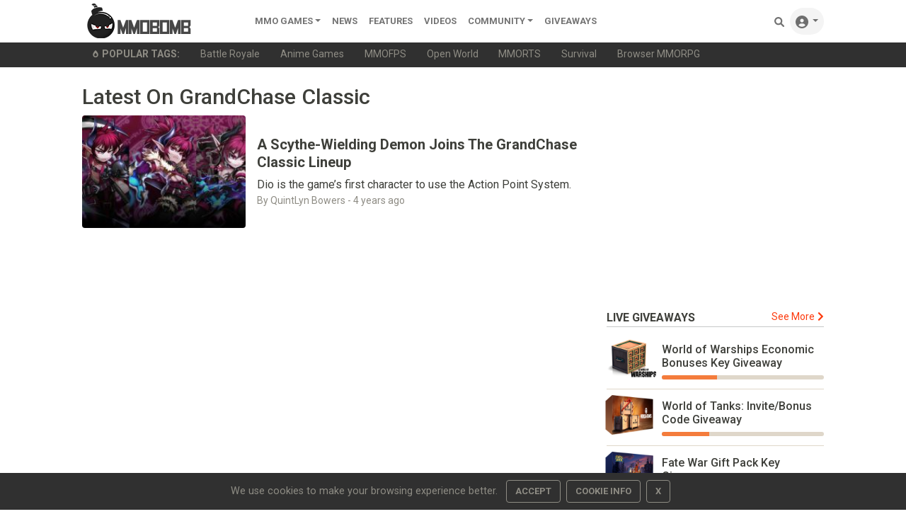

--- FILE ---
content_type: text/html;charset=UTF-8
request_url: https://www.mmobomb.com/topic/grandchase-classic
body_size: 8677
content:
<!-- Head -->
<!DOCTYPE html> <html lang="en-US"> <head> <link rel="apple-touch-icon" sizes="180x180" href="/favicon/apple-touch-icon.png"> <link rel="icon" type="image/png" sizes="192x192" href="/favicon/android-chrome-192x192.png"> <link rel="icon" type="image/png" sizes="32x32" href="/favicon/favicon-32x32.png"> <link rel="icon" type="image/png" sizes="16x16" href="/favicon/favicon-16x16.png"> <link rel="icon" type="image/x-icon" href="/favicon/favicon.ico"> <link rel="manifest" href="/favicon/site.webmanifest"> <link rel="mask-icon" href="/favicon/safari-pinned-tab.svg" color="#5a5a5a"> <meta name="msapplication-TileColor" content="#8c9b9b"> <meta name="theme-color" content="#ffffff">  <link rel="stylesheet" href="https://www.mmobomb.com/assets/css/bootstrap-min5.css"> <link rel="stylesheet" href="/assets/css/style-min3.css">  <script src="/assets/js/jquery-3.6.0.min.js" type="fa10d637e3234ed0a23357b8-text/javascript"></script> <script src="/assets/js/bootstrap-popper-bootbox.js" type="fa10d637e3234ed0a23357b8-text/javascript"></script>  <meta name="impact-site-verification" value="2076244577"> <meta charset="UTF-8"> <meta name="viewport" content="width=device-width, initial-scale=1.0"> <meta http-equiv="Content-type" content="text/html;charset=UTF-8"> <meta http-equiv="Content-Language" content="en-us"> <meta http-equiv="X-UA-Compatible" content="IE=edge"> <link rel="preconnect" href="https://server.cpmstar.com"> <link rel="preconnect" href="https://cdnjs.cloudflare.com"> <script src="/cdn-cgi/scripts/7d0fa10a/cloudflare-static/rocket-loader.min.js" data-cf-settings="fa10d637e3234ed0a23357b8-|49"></script><link rel="preload" href="https://fonts.googleapis.com/css2?family=Roboto:wght@400;500;700&amp;display=swap" as="style" onload="this.rel='stylesheet'"> <noscript> <link rel="stylesheet" href="https://fonts.googleapis.com/css2?family=Roboto:wght@400;500;700&amp;display=swap"> </noscript>  <script type="fa10d637e3234ed0a23357b8-text/javascript">(function(zonefile){var y="cpmstarx";var drutObj=window[y]=window[y]||{};function failCpmstarAPI(){var failFn=function(o){o&&typeof(o)==="object"&&o.fail&&o.fail()};drutObj&&Array.isArray(drutObj.cmd)&&drutObj.cmd.forEach(failFn)&&(drutObj.cmd.length=0);window.cpmstarAPI=window["_"+zonefile]=failFn}
var rnd=Math.round(Math.random()*999999);var s=document.createElement('script');s.type='text/javascript';s.async=true;s.onerror=failCpmstarAPI;var proto=document.location.protocol;var host=(proto=="https:"||proto=="file:")?"https://server":"//cdn";if(window.location.hash=="#cpmstarDev")host="//dev.server";if(window.location.hash=="#cpmstarStaging")host="//staging.server";s.src=host+".cpmstar.com/cached/zonefiles/"+zonefile+".js?rnd="+rnd;var s2=document.getElementsByTagName('script')[0];s2.parentNode.insertBefore(s,s2);window.cpmstarAPI=function(o){(drutObj.cmd=drutObj.cmd||[]).push(o)}}('10_2203_mmobomb'));</script>  <title>GrandChase Classic News, Articles &amp; Videos</title> <meta name="description" content="Stay up-to-date on the latest GrandChase Classic news, including in-depth articles, previews, videos and opinions."> <meta name="keywords" content="GrandChase Classic, GrandChase Classic News, GrandChase Classic articles"> <link rel="alternate" type="application/rss+xml" title="MMOBomb RSS Feed" href="https://www.mmobomb.com/rss"> <meta name="author" content="MMOBomb"> <meta name="copyright" content="MMOBomb">  <meta property="og:locale" content="en_US"> <meta property="og:site_name" content="MMOBomb"> <link rel="canonical" href="https://www.mmobomb.com/topic/grandchase-classic"> <meta property="og:title" content="GrandChase Classic News, Articles &amp; Videos"> <meta property="og:description" content="Stay up-to-date on the latest GrandChase Classic news, including in-depth articles, previews, videos and opinions."> <meta property="og:url" content="https://www.mmobomb.com/topic/grandchase-classic"> <meta property="og:image" content="https://www.mmobomb.com/assets/images/card.jpg"> <meta property="og:type" content="website">  <meta name="twitter:card" content="summary_large_image"> <meta name="twitter:site" content="@mmobomb"> <meta name="twitter:title" content="GrandChase Classic News, Articles &amp; Videos"> <meta name="twitter:description" content="Stay up-to-date on the latest GrandChase Classic news, including in-depth articles, previews, videos and opinions."> <meta name="twitter:image:src" content="https://www.mmobomb.com/assets/images/card.jpg"> <meta> <script type="fa10d637e3234ed0a23357b8-text/javascript">(function(){var _z=console;Object.defineProperty(window,"console",{get:function(){if(_z._commandLineAPI){throw"Sorry, Can't execute scripts!"}
return _z},set:function(val){_z=val}})});</script> </head> <body>  <style>.svgmenu{fill:rgba(0, 0, 0, .55)}.svgmenu:hover{fill:#000}</style> <nav class="navbar navbar-expand-lg navbar-light bg-white py-0 fixed-top"> <div class="container"> <a class="navbar-brand mt-n2 mb-n2" href="/"><img src="/logo.png" width="220" height="50" alt="MMOBomb"></a> <button class="navbar-toggler" type="button" data-bs-toggle="collapse" data-bs-target="#navbarSupportedContent" aria-controls="navbarSupportedContent" aria-expanded="false" aria-label="Toggle navigation"> <span class="navbar-toggler-icon"></span> </button> <div class="collapse navbar-collapse" id="navbarSupportedContent"> <ul class="navbar-nav me-auto mb-2 mb-lg-0"> <li class="nav-item dropdown"> <a class="nav-link dropdown-toggle" href="/games" id="dropdown02" data-bs-toggle="dropdown" aria-expanded="false">MMO Games</a> <ul class="dropdown-menu" aria-labelledby="dropdown02"> <li><a class="dropdown-item" href="/games/mmorpg">MMORPG</a></li> <li><a class="dropdown-item" href="/games/shooter">Shooter</a></li> <li><a class="dropdown-item" href="/games/moba">MOBA</a></li> <li><a class="dropdown-item" href="/games/strategy">Strategy</a></li> <li><a class="dropdown-item" href="/games/card">Card</a></li> <li><a class="dropdown-item" href="/games/racing">Racing</a></li> <li><a class="dropdown-item" href="/games/fighting">Fighting</a></li> <li><a class="dropdown-item" href="/games/social">Social</a></li> <li><a class="dropdown-item" href="/games/sports">Sports</a></li> <div class="dropdown-divider"></div> <a class="dropdown-item" href="/games">All MMO Games</a> </ul> </li>  <li class="nav-item"> <a class="nav-link" href="/news">News</a> </li> <li class="nav-item"> <a class="nav-link" href="/features">Features</a> </li> <li class="nav-item"> <a class="nav-link" href="/videos">videos</a> </li> <li class="nav-item dropdown"> <a class="nav-link dropdown-toggle" href="#" id="dropdown04" data-bs-toggle="dropdown" aria-expanded="false">Community</a> <ul class="dropdown-menu" aria-labelledby="dropdown04"> <li><a class="dropdown-item" href="https://www.youtube.com/@mmobombcom" target="_blank">Youtube</a></li> <li><a class="dropdown-item" href="https://twitter.com/mmobomb" target="_blank">Twitter</a></li> <li><a class="dropdown-item" href="https://www.facebook.com/mmobomb/" target="_blank">Facebook</a></li> <li><a class="dropdown-item" href="https://discord.com/invite/Wtr9fdyRZ9" target="_blank">Discord</a></li> </ul> </li> <li class="nav-item"> <a class="nav-link" href="/giveaways">Giveaways</a> </li>   </ul> <ul class="navbar-nav ms-auto nav-flex-icons"> <li class="nav-item"> <a class="nav-link" href="/search"> <svg class="svgmenu" xmlns="http://www.w3.org/2000/svg" width="14px" height="14px" viewbox="0 0 512 512"> <path d="M500.3 443.7l-119.7-119.7c27.22-40.41 40.65-90.9 33.46-144.7C401.8 87.79 326.8 13.32 235.2 1.723C99.01-15.51-15.51 99.01 1.724 235.2c11.6 91.64 86.08 166.7 177.6 178.9c53.8 7.189 104.3-6.236 144.7-33.46l119.7 119.7c15.62 15.62 40.95 15.62 56.57 0C515.9 484.7 515.9 459.3 500.3 443.7zM79.1 208c0-70.58 57.42-128 128-128s128 57.42 128 128c0 70.58-57.42 128-128 128S79.1 278.6 79.1 208z"></path> <title>Search Games</title> </svg> <span class="d-sm-none">Search</span> </a> </li> <li class="nav-item dropdown"> <a class="nav-link dropdown-toggle rounded-pill bg-grey" id="navbarDropdownMenuLink" data-toggle="dropdown" aria-haspopup="true" aria-expanded="false"> <svg xmlns="http://www.w3.org/2000/svg" width="18px" height="18px" class="svgmenu" viewbox="0 0 512 512"><path d="M256 0C114.6 0 0 114.6 0 256s114.6 256 256 256s256-114.6 256-256S397.4 0 256 0zM256 128c39.77 0 72 32.24 72 72S295.8 272 256 272c-39.76 0-72-32.24-72-72S216.2 128 256 128zM256 448c-52.93 0-100.9-21.53-135.7-56.29C136.5 349.9 176.5 320 224 320h64c47.54 0 87.54 29.88 103.7 71.71C356.9 426.5 308.9 448 256 448z"></path><title>Sign In</title></svg> <span class="d-sm-none">Sign In</span> </a> <div class="dropdown-menu dropdown-menu-right dropdown-default shadow" aria-labelledby="navbarDropdownMenuLink-333"> <a class="dropdown-item" href="/login"><svg xmlns="http://www.w3.org/2000/svg" width="13px" height="13px" style="fill:rgba(0,0,0,.55); margin-bottom: 2px;" viewbox="0 0 512 512"><path d="M344.7 238.5l-144.1-136C193.7 95.97 183.4 94.17 174.6 97.95C165.8 101.8 160.1 110.4 160.1 120V192H32.02C14.33 192 0 206.3 0 224v64c0 17.68 14.33 32 32.02 32h128.1v72c0 9.578 5.707 18.25 14.51 22.05c8.803 3.781 19.03 1.984 26-4.594l144.1-136C354.3 264.4 354.3 247.6 344.7 238.5zM416 32h-64c-17.67 0-32 14.33-32 32s14.33 32 32 32h64c17.67 0 32 14.33 32 32v256c0 17.67-14.33 32-32 32h-64c-17.67 0-32 14.33-32 32s14.33 32 32 32h64c53.02 0 96-42.98 96-96V128C512 74.98 469 32 416 32z"></path><title>Login</title></svg><span class="ms-2">Log In</span></a> <a class="dropdown-item" href="/register"><svg xmlns="http://www.w3.org/2000/svg" width="13px" height="13px" style="fill:rgba(0,0,0,.55); margin-bottom: 2px;" viewbox="0 0 640 512"><path d="M224 256c70.7 0 128-57.31 128-128S294.7 0 224 0C153.3 0 96 57.31 96 128S153.3 256 224 256zM274.7 304H173.3C77.61 304 0 381.6 0 477.3C0 496.5 15.52 512 34.66 512h378.7C432.5 512 448 496.5 448 477.3C448 381.6 370.4 304 274.7 304zM616 200h-48v-48C568 138.8 557.3 128 544 128s-24 10.75-24 24v48h-48C458.8 200 448 210.8 448 224s10.75 24 24 24h48v48C520 309.3 530.8 320 544 320s24-10.75 24-24v-48h48C629.3 248 640 237.3 640 224S629.3 200 616 200z"></path><title>Create Your Account</title></svg><span class="ms-2">Create Account</span></a> </div> </li> </ul> </div> </div> </nav> <div class="sub-menu bg-dark"> <div class="container small"> <ul class="nav" style="flex-wrap:nowrap;overflow-x:auto; white-space: nowrap; scrollbar-width: thin; text-overflow: ellipsis;"> <span class="nav-link text-secondary"><svg xmlns="http://www.w3.org/2000/svg" width="10px" height="10px" style="fill:#8e8c84; margin-bottom: 2px;" viewbox="0 0 384 512"> <path d="M203.1 4.365c-6.177-5.82-16.06-5.819-22.23-.0007C74.52 104.5 0 234.1 0 312C0 437.9 79 512 192 512s192-74.05 192-200C384 233.9 309 104.2 203.1 4.365zM192 432c-56.5 0-96-37.76-96-91.74c0-12.47 4.207-55.32 83.87-143c6.314-6.953 17.95-6.953 24.26 0C283.8 284.9 288 327.8 288 340.3C288 394.2 248.5 432 192 432z"></path> <title>Popular</title> </svg><b class="ms-1" style="text-transform:uppercase">Popular Tags:</b></span> <a class="nav-link text-secondary" href="/games/battle-royale">Battle Royale</a> <a class="nav-link text-secondary" href="/games/anime">Anime Games</a> <a class="nav-link text-secondary" href="/games/mmofps">MMOFPS</a> <a class="nav-link text-secondary" href="/games/open-world">Open World</a> <a class="nav-link text-secondary" href="/games/mmorts">MMORTS</a> <a class="nav-link text-secondary" href="/games/survival">Survival</a> <a class="nav-link text-secondary" href="/browsergames/mmorpg">Browser MMORPG</a> </ul> </div> </div>  <main> <div class="container"> <div class="row py-4">  <h1 class="me-0 h2">Latest On GrandChase Classic</h1> <div class="col-md-8"> <div class="content_area"> <article> <div class="content position-relative row align-items-center mb-4">  <div class="col-5 col-xl-4">  <figure class="view position-relative overlay rounded z-depth-1-half mb-lg-0 mb-4"> <img class="rounded img-fluid card-img-top" src="https://www.mmobomb.com/file/2021/12/grandchase-classic-dio-218x150.jpg" loading="lazy" width="225" height="155" alt="A Scythe-Wielding Demon Joins The GrandChase Classic Lineup"> </figure> </div>   <header class="col-7 col-xl-8 position-static">  <div class="mb-2"> <h3 style="line-height: 0.8;"> <a href="https://www.mmobomb.com/news/a-scythe-wielding-demon-joins-grandchase-classic-lineup" class="stretched-link nodecor text-dark d-inline h5" style="font-weight: bolder;">A Scythe-Wielding Demon Joins The GrandChase Classic Lineup</a> </h3> </div>  <p class="dark-grey-text truncate2 mb-0">Dio is the game’s first character to use the Action Point System.</p>  <div class="small text-muted">By QuintLyn Bowers - <time datetime="2021-12-23T21:17:25-05:00">4 years ago</time> </div> </header>  </div> </article><input type="hidden" class="noMorePosts" value="true"><p style="text-align: centre;" class="noMorePostsText text-primary"></p> <div class="spinner-grow text-primary loading" id="loading" role="status"><span class="sr-only">Loading...</span></div> </div> </div>  <div class="col-md-4"> <center><div style="width:300px;height:250px" class="mb-4"> <script async src="https://pagead2.googlesyndication.com/pagead/js/adsbygoogle.js?client=ca-pub-6356445362931171" crossorigin="anonymous" type="fa10d637e3234ed0a23357b8-text/javascript"></script>  <ins class="adsbygoogle" style="display:inline-block;width:300px;height:250px" data-ad-client="ca-pub-6356445362931171" data-ad-slot="1717425288"></ins> <script type="fa10d637e3234ed0a23357b8-text/javascript">(adsbygoogle=window.adsbygoogle||[]).push({});</script> </div></center>  <a href="/giveaways" class="float-end small nodecor" rel="noopener noreferrer">See More<i class="ms-1 fas fa-chevron-right"></i></a> <div class="border-sidebar text-dark text-start mb-2 text-uppercase"> <strong>Live Giveaways</strong> </div>  <div class="mb-4">  <ul class="list-group list-group-flush list">  <li class="list-group-item px-0"> <div class="row align-items-center"> <div class="col-auto p-0"> <span class="giveaway-box"> <img alt="World of Warships Economic Bonuses Key Giveaway" src="https://www.mmobomb.com/file/2025/9/world-of-warships-economic-bonuses-key-giveaway-218x150.png" loading="lazy" width="78" height="56"> </span> </div> <div class="col text-start"> <h3><a href="https://www.mmobomb.com/giveaway/world-warships-ecoboost-codes" class="stretched-link mb-1 h6 nodecor text-dark fw-bolder" style="display: -webkit-box; -webkit-box-orient: vertical; -webkit-line-clamp: 2; overflow: hidden;">World of Warships Economic Bonuses Key Giveaway</a></h3> <div class="progress mb-0 mt-1" style="height: 6px;"> <div class="progress-bar bg-warning" role="progressbar" aria-valuenow="100" aria-valuemin="0" aria-valuemax="100" title="34% keys left" style="width: 34%;"></div> </div> </div> </div> </li> <li class="list-group-item px-0"> <div class="row align-items-center"> <div class="col-auto p-0"> <span class="giveaway-box"> <img alt="World of Tanks: Invite/Bonus Code Giveaway" src="https://www.mmobomb.com/file/2024/10/world-of-tanks-invite-bonus-code-giveaway-218x150.png" loading="lazy" width="78" height="56"> </span> </div> <div class="col text-start"> <h3><a href="https://www.mmobomb.com/giveaway/world-of-tanks-bonus-codes" class="stretched-link mb-1 h6 nodecor text-dark fw-bolder" style="display: -webkit-box; -webkit-box-orient: vertical; -webkit-line-clamp: 2; overflow: hidden;">World of Tanks: Invite/Bonus Code Giveaway</a></h3> <div class="progress mb-0 mt-1" style="height: 6px;"> <div class="progress-bar bg-warning" role="progressbar" aria-valuenow="100" aria-valuemin="0" aria-valuemax="100" title="29% keys left" style="width: 29%;"></div> </div> </div> </div> </li> <li class="list-group-item px-0"> <div class="row align-items-center"> <div class="col-auto p-0"> <span class="giveaway-box"> <img alt="Fate War Gift Pack Key Giveaway" src="https://www.mmobomb.com/file/2025/12/fate-war-giveaway-218x150.png" loading="lazy" width="78" height="56"> </span> </div> <div class="col text-start"> <h3><a href="https://www.mmobomb.com/giveaway/fate-war-keys" class="stretched-link mb-1 h6 nodecor text-dark fw-bolder" style="display: -webkit-box; -webkit-box-orient: vertical; -webkit-line-clamp: 2; overflow: hidden;">Fate War Gift Pack Key Giveaway</a></h3> <div class="progress mb-0 mt-1" style="height: 6px;"> <div class="progress-bar bg-danger" role="progressbar" aria-valuenow="100" aria-valuemin="0" aria-valuemax="100" title="7% keys left" style="width: 7%;"></div> </div> </div> </div> </li> <li class="list-group-item px-0"> <div class="row align-items-center"> <div class="col-auto p-0"> <span class="giveaway-box"> <img alt="Tycoon Master Gift Pack Key Giveaway" src="https://www.mmobomb.com/file/2025/4/tycoon-master-giveaway-218x150.png" loading="lazy" width="78" height="56"> </span> </div> <div class="col text-start"> <h3><a href="https://www.mmobomb.com/giveaway/tycoon-master-pack-keys" class="stretched-link mb-1 h6 nodecor text-dark fw-bolder" style="display: -webkit-box; -webkit-box-orient: vertical; -webkit-line-clamp: 2; overflow: hidden;">Tycoon Master Gift Pack Key Giveaway</a></h3> <div class="progress mb-0 mt-1" style="height: 6px;"> <div class="progress-bar bg-success" role="progressbar" aria-valuenow="100" aria-valuemin="0" aria-valuemax="100" title="94% keys left" style="width: 94%;"></div> </div> </div> </div> </li> </ul> </div>   <a href="/features" class="float-end small nodecor" rel="noopener noreferrer">See More<i class="ms-1 fas fa-chevron-right"></i></a> <div class="border-sidebar text-dark text-start mb-2 text-uppercase"> <strong>Must Read</strong> </div>   <div class="mb-4"> <div class="single-news mb-3 position-relative">  <div class="view overlay rounded mb-2"> <img class="img-fluid card-img-top" src="https://www.mmobomb.com/file/2026/1/dna-main-image-324x235.jpg" loading="lazy" alt="A Guide To Duet Night Abyss' Characters And How To Acquire Them" width="300" height="217"> </div> <a href="https://www.mmobomb.com/duet-night-abyss-complete-character-list-upcoming-characters" class="nodecor stretched-link"> <h3 class="font-weight-bold h5 text-dark text-start"><strong>A Guide To Duet Night Abyss' Characters And How To Acquire Them</strong></h3> </a>  <div class="text-muted text-start">The information you need to build the best team.</div> </div>   <div class="single-news mb-3 d-flex position-relative">  <div class="row">  <div class="col-4">  <div class="view overlay rounded position-relative"> <img class="img-fluid rounded" src="https://www.mmobomb.com/file/2026/1/sword-of-justice-218x150.jpg" loading="lazy" alt="5 Underrated Games You May Have Missed In 2025" width="85" height="58"> </div> </div>   <div class="col-8 g-0 align-self-center"> <div> <div class="col-11 pl-0 text-start" style="display: -webkit-box; -webkit-box-orient: vertical; -webkit-line-clamp: 3; overflow: hidden;"> <a href="https://www.mmobomb.com/five-games-you-may-have-missed-2025-that-you-can-play-2026" class="text-dark nodecor stretched-link fw-bolder"><h3 style="font-size: 1.07rem;" class="fw-bolder mb-0">5 Underrated Games You May Have Missed In 2025</h3></a> </div> </div> </div>  </div>  </div>   <div class="single-news mb-3 d-flex position-relative">  <div class="row">  <div class="col-4">  <div class="view overlay rounded position-relative"> <img class="img-fluid rounded" src="https://www.mmobomb.com/file/2026/1/mmos-that-ended-2025-218x150.jpg" loading="lazy" alt="6 MMO Games That Shut Down in 2025" width="85" height="58"> </div> </div>   <div class="col-8 g-0 align-self-center"> <div> <div class="col-11 pl-0 text-start" style="display: -webkit-box; -webkit-box-orient: vertical; -webkit-line-clamp: 3; overflow: hidden;"> <a href="https://www.mmobomb.com/mmos-shut-down-2025" class="text-dark nodecor stretched-link fw-bolder"><h3 style="font-size: 1.07rem;" class="fw-bolder mb-0">6 MMO Games That Shut Down in 2025</h3></a> </div> </div> </div>  </div>  </div>   <div class="single-news mb-3 d-flex position-relative">  <div class="row">  <div class="col-4">  <div class="view overlay rounded position-relative"> <img class="img-fluid rounded" src="https://www.mmobomb.com/file/2026/1/ow2-winter-wonderland-skins-218x150.jpg" loading="lazy" alt="Overwatch 2: Top 10 Best Holiday Skins (Winter Wonderland)" width="85" height="58"> </div> </div>   <div class="col-8 g-0 align-self-center"> <div> <div class="col-11 pl-0 text-start" style="display: -webkit-box; -webkit-box-orient: vertical; -webkit-line-clamp: 3; overflow: hidden;"> <a href="https://www.mmobomb.com/overwatch-2-top-10-best-holiday-skins-winter-wonderland" class="text-dark nodecor stretched-link fw-bolder"><h3 style="font-size: 1.07rem;" class="fw-bolder mb-0">Overwatch 2: Top 10 Best Holiday Skins (Winter Wonderland)</h3></a> </div> </div> </div>  </div>  </div>  </div>  <center><div style="width:300px;height:600px" class="mb-4"> <script async src="https://pagead2.googlesyndication.com/pagead/js/adsbygoogle.js?client=ca-pub-6356445362931171" crossorigin="anonymous" type="fa10d637e3234ed0a23357b8-text/javascript"></script>  <ins class="adsbygoogle" style="display:block" data-ad-client="ca-pub-6356445362931171" data-ad-slot="1367723881" data-ad-format="auto" data-full-width-responsive="true"></ins> <script type="fa10d637e3234ed0a23357b8-text/javascript">(adsbygoogle=window.adsbygoogle||[]).push({});</script> </div></center> </div> </div> </div> </main> <style>@media (min-width:876px){.col-md-8{width:69.666667%}.col-md-4{width:30.333333%}}</style> <script type="fa10d637e3234ed0a23357b8-text/javascript">$(function(){let inProgress=false;let tag_id='3195';$(window).scroll(function(){let bottomElement=$('.content').last();let noMorePosts=$('.content_area').find('.noMorePosts').val();if(isElementInView(bottomElement[0])&&noMorePosts=='false'){loadPosts()}});$('#loading').hide();function loadPosts(){if(inProgress){return}
inProgress=true;$('#loading').show();let page=$('.content_area').find('.nextPage').val();$.ajax({url:"/ajax/ajax_load_tag_news",type:"POST",data:"page="+page+'&tag_id='+tag_id,cache:false,success:function(response){$('.content_area').find('.nextPage').remove();$('.content_area').find('.noMorePosts').remove();$('.content_area').find('.noMorePostsText').remove();$('#loading').hide();$(".content_area").append(response);inProgress=false}})}
function isElementInView(el){if(el==null){return}
let rect=el.getBoundingClientRect();return(rect.top>=0&&
rect.left>=0&&
rect.bottom<=(window.innerHeight||document.documentElement.clientHeight)&&rect.right<=(window.innerWidth||document.documentElement.clientWidth))}});</script> <footer class="page-footer font-small bg-dark pt-3">  <div class="container text-center text-md-left">  <div class="row text-center text-md-left mt-3 pb-3">  <div class="col-md-3 col-lg-2 col-xl-2 mx-auto mt-3"> <p> <a class="text-light nodecor" href="/about">About Us</a> </p> <p> <a class="text-light nodecor" href="/partners">Partner With Us</a> </p> <p> <a class="text-light nodecor" href="/contact">Contact Us</a> </p> </div>  <hr class="w-100 clearfix d-md-none"> <div class="col-md-3 col-lg-2 col-xl-2 mx-auto mt-3"> <p> <a class="text-light nodecor" href="/api">API</a> </p> <p> <a class="text-light nodecor" href="/all-games">Games List</a> </p> <p> <a class="text-light nodecor" href="/work-with-us">Write For Us</a> </p> </div>  <div class="col-md-3 col-lg-2 col-xl-2 mx-auto mt-3"> <p> <a class="text-light nodecor" href="/archives/2026">Archive</a> </p> <p> <a class="text-light nodecor" href="/terms-of-use">Terms of Use</a> </p> <p> <a class="text-light nodecor" href="/editorial-policy">Editorial Policy</a> </p> </div>  <hr class="w-100 clearfix d-md-none">   <hr class="w-100 clearfix d-md-none">  <div class="col-md-3 col-lg-2 col-xl-2 mx-auto mt-3"> <p> <a class="text-light nodecor" href="/privacy-policy">Privacy Policy</a> </p> <p> <a class="text-light nodecor" href="/cookies-policy">Cookies Policy</a> </p> </div>  </div>  <hr>  <div class="row d-flex align-items-center">  <div class="col-md-7 col-lg-8">  <p class="text-center text-md-left text-secondary small">© 2008-2026 Digiwalls Media, all rights reserved. MMOBomb® is a registered trademark. <br> All other trademarks are property of their respective owners.</p> </div>   <div class="col-md-5 col-lg-4 ml-lg-0">  <div class="text-center text-md-right"> <ul class="list-unstyled list-inline"> <li class="list-inline-item"> <a rel="nofollow" href="https://www.facebook.com/mmobomb/" aria-label="Facebook" target="_blank" class="btn-floating text-light mx-1"> <svg xmlns="http://www.w3.org/2000/svg" width="18px" height="16px" style="fill:#fff" viewbox="0 0 320 512"> <path d="M279.14 288l14.22-92.66h-88.91v-60.13c0-25.35 12.42-50.06 52.24-50.06h40.42V6.26S260.43 0 225.36 0c-73.22 0-121.08 44.38-121.08 124.72v70.62H22.89V288h81.39v224h100.17V288z"></path> <title>Facebook</title> </svg> </a> </li> <li class="list-inline-item"> <a rel="nofollow" href="https://www.youtube.com/@mmobombcom" aria-label="Youtube" target="_blank" class="btn-floating text-light mx-1"> <svg xmlns="http://www.w3.org/2000/svg" width="18px" height="16px" style="fill:#fff" viewbox="0 0 576 512"> <path d="M549.655 124.083c-6.281-23.65-24.787-42.276-48.284-48.597C458.781 64 288 64 288 64S117.22 64 74.629 75.486c-23.497 6.322-42.003 24.947-48.284 48.597-11.412 42.867-11.412 132.305-11.412 132.305s0 89.438 11.412 132.305c6.281 23.65 24.787 41.5 48.284 47.821C117.22 448 288 448 288 448s170.78 0 213.371-11.486c23.497-6.321 42.003-24.171 48.284-47.821 11.412-42.867 11.412-132.305 11.412-132.305s0-89.438-11.412-132.305zm-317.51 213.508V175.185l142.739 81.205-142.739 81.201z"></path> <title>Youtube</title> </svg> </a> </li> <li class="list-inline-item"> <a rel="nofollow" href="https://twitter.com/mmobomb" aria-label="Twitter" target="_blank" class="btn-floating text-light mx-1"> <svg xmlns="http://www.w3.org/2000/svg" width="18px" height="16px" style="fill:#fff" viewbox="0 0 512 512"> <path d="M459.37 151.716c.325 4.548.325 9.097.325 13.645 0 138.72-105.583 298.558-298.558 298.558-59.452 0-114.68-17.219-161.137-47.106 8.447.974 16.568 1.299 25.34 1.299 49.055 0 94.213-16.568 130.274-44.832-46.132-.975-84.792-31.188-98.112-72.772 6.498.974 12.995 1.624 19.818 1.624 9.421 0 18.843-1.3 27.614-3.573-48.081-9.747-84.143-51.98-84.143-102.985v-1.299c13.969 7.797 30.214 12.67 47.431 13.319-28.264-18.843-46.781-51.005-46.781-87.391 0-19.492 5.197-37.36 14.294-52.954 51.655 63.675 129.3 105.258 216.365 109.807-1.624-7.797-2.599-15.918-2.599-24.04 0-57.828 46.782-104.934 104.934-104.934 30.213 0 57.502 12.67 76.67 33.137 23.715-4.548 46.456-13.32 66.599-25.34-7.798 24.366-24.366 44.833-46.132 57.827 21.117-2.273 41.584-8.122 60.426-16.243-14.292 20.791-32.161 39.308-52.628 54.253z"></path> <title>Twitter</title> </svg> </a> </li> <li class="list-inline-item"> <a rel="nofollow" href="https://www.twitch.tv/mmobomb" aria-label="Twitch" target="_blank" class="btn-floating text-light mx-1"> <svg xmlns="http://www.w3.org/2000/svg" width="18px" height="16px" style="fill:#fff" viewbox="0 0 512 512"> <path d="M391.17,103.47H352.54v109.7h38.63ZM285,103H246.37V212.75H285ZM120.83,0,24.31,91.42V420.58H140.14V512l96.53-91.42h77.25L487.69,256V0ZM449.07,237.75l-77.22,73.12H294.61l-67.6,64v-64H140.14V36.58H449.07Z"></path> <title>Twitch</title> </svg> </a> </li> <li class="list-inline-item"> <a rel="nofollow" type=" application/rss+xml" aria-label="RSS" href="https://www.mmobomb.com/rss" target="_blank" class="btn-floating text-light mx-1"> <svg xmlns="http://www.w3.org/2000/svg" width="18px" height="16px" style="fill:#fff" viewbox="0 0 448 512"> <path d="M25.57 176.1C12.41 175.4 .9117 185.2 .0523 198.4s9.173 24.65 22.39 25.5c120.1 7.875 225.7 112.7 233.6 233.6C256.9 470.3 267.4 480 279.1 480c.5313 0 1.062-.0313 1.594-.0625c13.22-.8438 23.25-12.28 22.39-25.5C294.6 310.3 169.7 185.4 25.57 176.1zM32 32C14.33 32 0 46.31 0 64s14.33 32 32 32c194.1 0 352 157.9 352 352c0 17.69 14.33 32 32 32s32-14.31 32-32C448 218.6 261.4 32 32 32zM63.1 351.9C28.63 351.9 0 380.6 0 416s28.63 64 63.1 64s64.08-28.62 64.08-64S99.37 351.9 63.1 351.9z"></path> <title>RSS</title> </svg> </a> </li> </ul> </div> </div>  </div>  </div>  </footer>  <div id="cookie-popup" class="hidden"> <span class="text-secondary me-2">We use cookies to make your browsing experience better. </span><button id="cookie-accept" class="me-2 btn btn-outline-secondary btn-sm py-1">Accept</button><a href="https://www.mmobomb.com/cookies-policy" class="btn btn-outline-secondary btn-sm me-2 py-1">Cookie info</a><button id="cookie-close" class="btn btn-sm btn-outline-secondary me-2 py-1">X</button> </div> <style>#cookie-popup{position:fixed;bottom:0;width:100%;background-color:#303030;padding:10px;text-align:center;z-index:9999;font-size:0.9rem}#cookie-popup.hidden{display:none}</style> <script async type="fa10d637e3234ed0a23357b8-text/javascript">if(document.cookie.indexOf("cookie-consent=accepted")===-1){const timezoneOffset=new Date().getTimezoneOffset();if(timezoneOffset<=0&&timezoneOffset>=-180){document.getElementById('cookie-popup').classList.remove('hidden');function setCookieAndHidePopup(){document.cookie='cookie-consent=accepted; expires=Fri, 31 Dec 9999 23:59:59 GMT; path=/';document.getElementById('cookie-popup').classList.add('hidden')}
document.getElementById('cookie-accept').addEventListener('click',setCookieAndHidePopup);document.getElementById('cookie-close').addEventListener('click',setCookieAndHidePopup)}}</script>  <script async type="fa10d637e3234ed0a23357b8-text/javascript">function notSignedIn(){alert("You must be signed in to perform this action")}</script>  <script async src="https://www.googletagmanager.com/gtag/js?id=G-JKNTFCPT2K" type="fa10d637e3234ed0a23357b8-text/javascript"></script> <script type="fa10d637e3234ed0a23357b8-text/javascript">window.dataLayer=window.dataLayer||[];function gtag(){dataLayer.push(arguments)}
gtag('js',new Date());gtag('config','G-JKNTFCPT2K');</script>   <script src="/cdn-cgi/scripts/7d0fa10a/cloudflare-static/rocket-loader.min.js" data-cf-settings="fa10d637e3234ed0a23357b8-|49"></script><link rel="stylesheet" href="https://cdnjs.cloudflare.com/ajax/libs/font-awesome/5.9.0/css/all.css" media="print" onload="this.media='all'"> <script src="/cdn-cgi/scripts/7d0fa10a/cloudflare-static/rocket-loader.min.js" data-cf-settings="fa10d637e3234ed0a23357b8-|49" defer></script><script defer src="https://static.cloudflareinsights.com/beacon.min.js/vcd15cbe7772f49c399c6a5babf22c1241717689176015" integrity="sha512-ZpsOmlRQV6y907TI0dKBHq9Md29nnaEIPlkf84rnaERnq6zvWvPUqr2ft8M1aS28oN72PdrCzSjY4U6VaAw1EQ==" data-cf-beacon='{"version":"2024.11.0","token":"1dade18c0e2942e7b5e3f2e396afe830","r":1,"server_timing":{"name":{"cfCacheStatus":true,"cfEdge":true,"cfExtPri":true,"cfL4":true,"cfOrigin":true,"cfSpeedBrain":true},"location_startswith":null}}' crossorigin="anonymous"></script>
</body> </html>

--- FILE ---
content_type: text/html; charset=utf-8
request_url: https://www.google.com/recaptcha/api2/aframe
body_size: 266
content:
<!DOCTYPE HTML><html><head><meta http-equiv="content-type" content="text/html; charset=UTF-8"></head><body><script nonce="Tnd7w5mLgffL9Bl8GZ0jug">/** Anti-fraud and anti-abuse applications only. See google.com/recaptcha */ try{var clients={'sodar':'https://pagead2.googlesyndication.com/pagead/sodar?'};window.addEventListener("message",function(a){try{if(a.source===window.parent){var b=JSON.parse(a.data);var c=clients[b['id']];if(c){var d=document.createElement('img');d.src=c+b['params']+'&rc='+(localStorage.getItem("rc::a")?sessionStorage.getItem("rc::b"):"");window.document.body.appendChild(d);sessionStorage.setItem("rc::e",parseInt(sessionStorage.getItem("rc::e")||0)+1);localStorage.setItem("rc::h",'1768170839020');}}}catch(b){}});window.parent.postMessage("_grecaptcha_ready", "*");}catch(b){}</script></body></html>